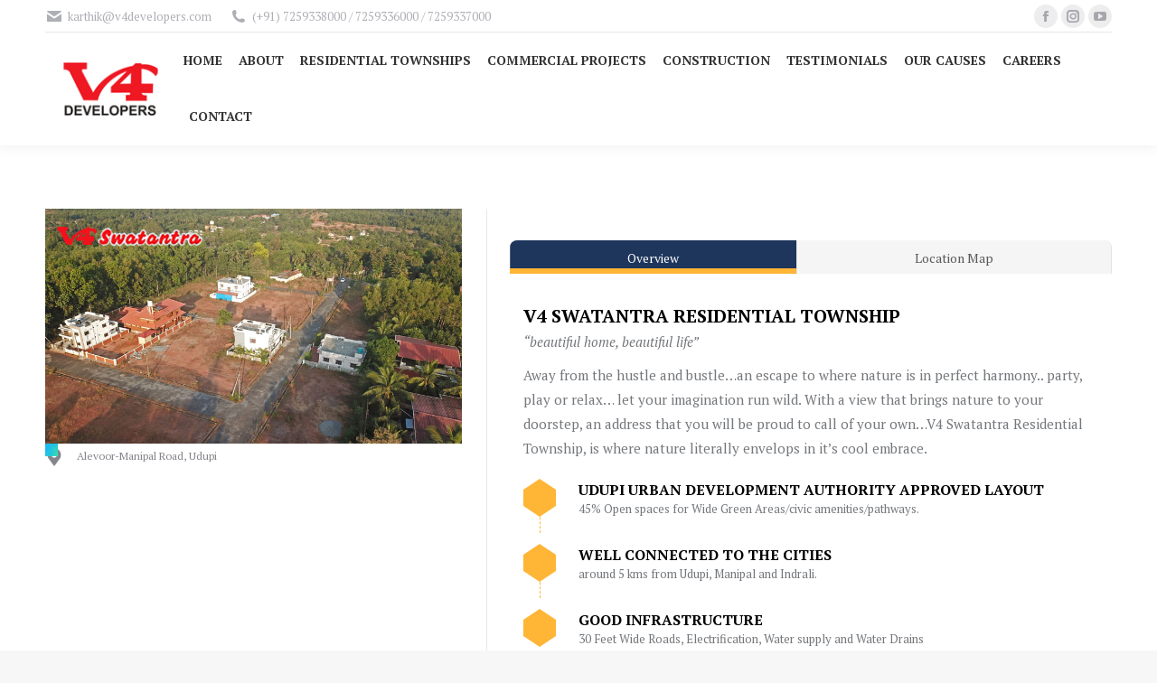

--- FILE ---
content_type: text/html; charset=UTF-8
request_url: https://v4developers.com/residential-townships/v4-swatantra/
body_size: 15789
content:
<!DOCTYPE html>
<!--[if !(IE 6) | !(IE 7) | !(IE 8)  ]><!-->
<html lang="en-GB" class="no-js">
<!--<![endif]-->
<head>
	<meta charset="UTF-8" />
		<meta name="viewport" content="width=device-width, initial-scale=1, maximum-scale=1, user-scalable=0">
		<meta name="theme-color" content="#1ebbf0"/>	<link rel="profile" href="https://gmpg.org/xfn/11" />
	<meta name='robots' content='index, follow, max-image-preview:large, max-snippet:-1, max-video-preview:-1' />

	<!-- This site is optimized with the Yoast SEO plugin v21.0 - https://yoast.com/wordpress/plugins/seo/ -->
	<title>V4 Swatantra | Residential Township in Udupi by V4 Developers</title>
	<meta name="description" content="V4 Swatantra is a fully developed Residential Layout in the secluded area of Alevoor-Manipal Road developed by V4 Developers" />
	<link rel="canonical" href="http://v4developers.com/residential-townships/v4-swatantra/" />
	<meta property="og:locale" content="en_GB" />
	<meta property="og:type" content="article" />
	<meta property="og:title" content="V4 Swatantra | Residential Township in Udupi by V4 Developers" />
	<meta property="og:description" content="V4 Swatantra is a fully developed Residential Layout in the secluded area of Alevoor-Manipal Road developed by V4 Developers" />
	<meta property="og:url" content="http://v4developers.com/residential-townships/v4-swatantra/" />
	<meta property="og:site_name" content="V4 Developers" />
	<meta property="article:publisher" content="https://www.facebook.com/V4developers/" />
	<meta property="article:modified_time" content="2020-02-10T06:22:20+00:00" />
	<meta property="og:image" content="https://v4developers.com/wp-content/uploads/2019/11/V4-Logo-website-retina.jpg" />
	<meta property="og:image:width" content="300" />
	<meta property="og:image:height" content="257" />
	<meta property="og:image:type" content="image/jpeg" />
	<meta name="twitter:card" content="summary_large_image" />
	<meta name="twitter:label1" content="Estimated reading time" />
	<meta name="twitter:data1" content="2 minutes" />
	<script type="application/ld+json" class="yoast-schema-graph">{"@context":"https://schema.org","@graph":[{"@type":"WebPage","@id":"http://v4developers.com/residential-townships/v4-swatantra/","url":"http://v4developers.com/residential-townships/v4-swatantra/","name":"V4 Swatantra | Residential Township in Udupi by V4 Developers","isPartOf":{"@id":"http://v4developers.com/#website"},"datePublished":"2019-11-09T06:17:47+00:00","dateModified":"2020-02-10T06:22:20+00:00","description":"V4 Swatantra is a fully developed Residential Layout in the secluded area of Alevoor-Manipal Road developed by V4 Developers","breadcrumb":{"@id":"http://v4developers.com/residential-townships/v4-swatantra/#breadcrumb"},"inLanguage":"en-GB","potentialAction":[{"@type":"ReadAction","target":["http://v4developers.com/residential-townships/v4-swatantra/"]}]},{"@type":"BreadcrumbList","@id":"http://v4developers.com/residential-townships/v4-swatantra/#breadcrumb","itemListElement":[{"@type":"ListItem","position":1,"name":"V4 Developers","item":"http://v4developers.com/"},{"@type":"ListItem","position":2,"name":"Residential Townships","item":"http://v4developers.com/residential-townships/"},{"@type":"ListItem","position":3,"name":"V4 Swatantra Residential Township"}]},{"@type":"WebSite","@id":"http://v4developers.com/#website","url":"http://v4developers.com/","name":"V4 Developers","description":"","publisher":{"@id":"http://v4developers.com/#organization"},"potentialAction":[{"@type":"SearchAction","target":{"@type":"EntryPoint","urlTemplate":"http://v4developers.com/?s={search_term_string}"},"query-input":"required name=search_term_string"}],"inLanguage":"en-GB"},{"@type":"Organization","@id":"http://v4developers.com/#organization","name":"V4 Developers","url":"http://v4developers.com/","logo":{"@type":"ImageObject","inLanguage":"en-GB","@id":"http://v4developers.com/#/schema/logo/image/","url":"http://v4developers.com/wp-content/uploads/2019/11/V4-Logo-website-retina.jpg","contentUrl":"http://v4developers.com/wp-content/uploads/2019/11/V4-Logo-website-retina.jpg","width":300,"height":257,"caption":"V4 Developers"},"image":{"@id":"http://v4developers.com/#/schema/logo/image/"},"sameAs":["https://www.facebook.com/V4developers/","https://www.instagram.com/V4Developers/","https://www.youtube.com/v4developers"]}]}</script>
	<!-- / Yoast SEO plugin. -->


<link rel='dns-prefetch' href='//fonts.googleapis.com' />
<link rel="alternate" type="application/rss+xml" title="V4 Developers &raquo; Feed" href="https://v4developers.com/feed/" />
<link rel="alternate" type="application/rss+xml" title="V4 Developers &raquo; Comments Feed" href="https://v4developers.com/comments/feed/" />
		<!-- This site uses the Google Analytics by MonsterInsights plugin v9.11.1 - Using Analytics tracking - https://www.monsterinsights.com/ -->
							<script src="//www.googletagmanager.com/gtag/js?id=G-ZBHWQG27MQ"  data-cfasync="false" data-wpfc-render="false" async></script>
			<script data-cfasync="false" data-wpfc-render="false">
				var mi_version = '9.11.1';
				var mi_track_user = true;
				var mi_no_track_reason = '';
								var MonsterInsightsDefaultLocations = {"page_location":"https:\/\/v4developers.com\/residential-townships\/v4-swatantra\/"};
								if ( typeof MonsterInsightsPrivacyGuardFilter === 'function' ) {
					var MonsterInsightsLocations = (typeof MonsterInsightsExcludeQuery === 'object') ? MonsterInsightsPrivacyGuardFilter( MonsterInsightsExcludeQuery ) : MonsterInsightsPrivacyGuardFilter( MonsterInsightsDefaultLocations );
				} else {
					var MonsterInsightsLocations = (typeof MonsterInsightsExcludeQuery === 'object') ? MonsterInsightsExcludeQuery : MonsterInsightsDefaultLocations;
				}

								var disableStrs = [
										'ga-disable-G-ZBHWQG27MQ',
									];

				/* Function to detect opted out users */
				function __gtagTrackerIsOptedOut() {
					for (var index = 0; index < disableStrs.length; index++) {
						if (document.cookie.indexOf(disableStrs[index] + '=true') > -1) {
							return true;
						}
					}

					return false;
				}

				/* Disable tracking if the opt-out cookie exists. */
				if (__gtagTrackerIsOptedOut()) {
					for (var index = 0; index < disableStrs.length; index++) {
						window[disableStrs[index]] = true;
					}
				}

				/* Opt-out function */
				function __gtagTrackerOptout() {
					for (var index = 0; index < disableStrs.length; index++) {
						document.cookie = disableStrs[index] + '=true; expires=Thu, 31 Dec 2099 23:59:59 UTC; path=/';
						window[disableStrs[index]] = true;
					}
				}

				if ('undefined' === typeof gaOptout) {
					function gaOptout() {
						__gtagTrackerOptout();
					}
				}
								window.dataLayer = window.dataLayer || [];

				window.MonsterInsightsDualTracker = {
					helpers: {},
					trackers: {},
				};
				if (mi_track_user) {
					function __gtagDataLayer() {
						dataLayer.push(arguments);
					}

					function __gtagTracker(type, name, parameters) {
						if (!parameters) {
							parameters = {};
						}

						if (parameters.send_to) {
							__gtagDataLayer.apply(null, arguments);
							return;
						}

						if (type === 'event') {
														parameters.send_to = monsterinsights_frontend.v4_id;
							var hookName = name;
							if (typeof parameters['event_category'] !== 'undefined') {
								hookName = parameters['event_category'] + ':' + name;
							}

							if (typeof MonsterInsightsDualTracker.trackers[hookName] !== 'undefined') {
								MonsterInsightsDualTracker.trackers[hookName](parameters);
							} else {
								__gtagDataLayer('event', name, parameters);
							}
							
						} else {
							__gtagDataLayer.apply(null, arguments);
						}
					}

					__gtagTracker('js', new Date());
					__gtagTracker('set', {
						'developer_id.dZGIzZG': true,
											});
					if ( MonsterInsightsLocations.page_location ) {
						__gtagTracker('set', MonsterInsightsLocations);
					}
										__gtagTracker('config', 'G-ZBHWQG27MQ', {"forceSSL":"true","link_attribution":"true"} );
										window.gtag = __gtagTracker;										(function () {
						/* https://developers.google.com/analytics/devguides/collection/analyticsjs/ */
						/* ga and __gaTracker compatibility shim. */
						var noopfn = function () {
							return null;
						};
						var newtracker = function () {
							return new Tracker();
						};
						var Tracker = function () {
							return null;
						};
						var p = Tracker.prototype;
						p.get = noopfn;
						p.set = noopfn;
						p.send = function () {
							var args = Array.prototype.slice.call(arguments);
							args.unshift('send');
							__gaTracker.apply(null, args);
						};
						var __gaTracker = function () {
							var len = arguments.length;
							if (len === 0) {
								return;
							}
							var f = arguments[len - 1];
							if (typeof f !== 'object' || f === null || typeof f.hitCallback !== 'function') {
								if ('send' === arguments[0]) {
									var hitConverted, hitObject = false, action;
									if ('event' === arguments[1]) {
										if ('undefined' !== typeof arguments[3]) {
											hitObject = {
												'eventAction': arguments[3],
												'eventCategory': arguments[2],
												'eventLabel': arguments[4],
												'value': arguments[5] ? arguments[5] : 1,
											}
										}
									}
									if ('pageview' === arguments[1]) {
										if ('undefined' !== typeof arguments[2]) {
											hitObject = {
												'eventAction': 'page_view',
												'page_path': arguments[2],
											}
										}
									}
									if (typeof arguments[2] === 'object') {
										hitObject = arguments[2];
									}
									if (typeof arguments[5] === 'object') {
										Object.assign(hitObject, arguments[5]);
									}
									if ('undefined' !== typeof arguments[1].hitType) {
										hitObject = arguments[1];
										if ('pageview' === hitObject.hitType) {
											hitObject.eventAction = 'page_view';
										}
									}
									if (hitObject) {
										action = 'timing' === arguments[1].hitType ? 'timing_complete' : hitObject.eventAction;
										hitConverted = mapArgs(hitObject);
										__gtagTracker('event', action, hitConverted);
									}
								}
								return;
							}

							function mapArgs(args) {
								var arg, hit = {};
								var gaMap = {
									'eventCategory': 'event_category',
									'eventAction': 'event_action',
									'eventLabel': 'event_label',
									'eventValue': 'event_value',
									'nonInteraction': 'non_interaction',
									'timingCategory': 'event_category',
									'timingVar': 'name',
									'timingValue': 'value',
									'timingLabel': 'event_label',
									'page': 'page_path',
									'location': 'page_location',
									'title': 'page_title',
									'referrer' : 'page_referrer',
								};
								for (arg in args) {
																		if (!(!args.hasOwnProperty(arg) || !gaMap.hasOwnProperty(arg))) {
										hit[gaMap[arg]] = args[arg];
									} else {
										hit[arg] = args[arg];
									}
								}
								return hit;
							}

							try {
								f.hitCallback();
							} catch (ex) {
							}
						};
						__gaTracker.create = newtracker;
						__gaTracker.getByName = newtracker;
						__gaTracker.getAll = function () {
							return [];
						};
						__gaTracker.remove = noopfn;
						__gaTracker.loaded = true;
						window['__gaTracker'] = __gaTracker;
					})();
									} else {
										console.log("");
					(function () {
						function __gtagTracker() {
							return null;
						}

						window['__gtagTracker'] = __gtagTracker;
						window['gtag'] = __gtagTracker;
					})();
									}
			</script>
							<!-- / Google Analytics by MonsterInsights -->
		<link rel='stylesheet' id='classic-theme-styles-css' href='https://v4developers.com/wp-includes/css/classic-themes.min.css?ver=1' media='all' />
<style id='global-styles-inline-css'>
body{--wp--preset--color--black: #000000;--wp--preset--color--cyan-bluish-gray: #abb8c3;--wp--preset--color--white: #FFF;--wp--preset--color--pale-pink: #f78da7;--wp--preset--color--vivid-red: #cf2e2e;--wp--preset--color--luminous-vivid-orange: #ff6900;--wp--preset--color--luminous-vivid-amber: #fcb900;--wp--preset--color--light-green-cyan: #7bdcb5;--wp--preset--color--vivid-green-cyan: #00d084;--wp--preset--color--pale-cyan-blue: #8ed1fc;--wp--preset--color--vivid-cyan-blue: #0693e3;--wp--preset--color--vivid-purple: #9b51e0;--wp--preset--color--accent: #1ebbf0;--wp--preset--color--dark-gray: #111;--wp--preset--color--light-gray: #767676;--wp--preset--gradient--vivid-cyan-blue-to-vivid-purple: linear-gradient(135deg,rgba(6,147,227,1) 0%,rgb(155,81,224) 100%);--wp--preset--gradient--light-green-cyan-to-vivid-green-cyan: linear-gradient(135deg,rgb(122,220,180) 0%,rgb(0,208,130) 100%);--wp--preset--gradient--luminous-vivid-amber-to-luminous-vivid-orange: linear-gradient(135deg,rgba(252,185,0,1) 0%,rgba(255,105,0,1) 100%);--wp--preset--gradient--luminous-vivid-orange-to-vivid-red: linear-gradient(135deg,rgba(255,105,0,1) 0%,rgb(207,46,46) 100%);--wp--preset--gradient--very-light-gray-to-cyan-bluish-gray: linear-gradient(135deg,rgb(238,238,238) 0%,rgb(169,184,195) 100%);--wp--preset--gradient--cool-to-warm-spectrum: linear-gradient(135deg,rgb(74,234,220) 0%,rgb(151,120,209) 20%,rgb(207,42,186) 40%,rgb(238,44,130) 60%,rgb(251,105,98) 80%,rgb(254,248,76) 100%);--wp--preset--gradient--blush-light-purple: linear-gradient(135deg,rgb(255,206,236) 0%,rgb(152,150,240) 100%);--wp--preset--gradient--blush-bordeaux: linear-gradient(135deg,rgb(254,205,165) 0%,rgb(254,45,45) 50%,rgb(107,0,62) 100%);--wp--preset--gradient--luminous-dusk: linear-gradient(135deg,rgb(255,203,112) 0%,rgb(199,81,192) 50%,rgb(65,88,208) 100%);--wp--preset--gradient--pale-ocean: linear-gradient(135deg,rgb(255,245,203) 0%,rgb(182,227,212) 50%,rgb(51,167,181) 100%);--wp--preset--gradient--electric-grass: linear-gradient(135deg,rgb(202,248,128) 0%,rgb(113,206,126) 100%);--wp--preset--gradient--midnight: linear-gradient(135deg,rgb(2,3,129) 0%,rgb(40,116,252) 100%);--wp--preset--duotone--dark-grayscale: url('#wp-duotone-dark-grayscale');--wp--preset--duotone--grayscale: url('#wp-duotone-grayscale');--wp--preset--duotone--purple-yellow: url('#wp-duotone-purple-yellow');--wp--preset--duotone--blue-red: url('#wp-duotone-blue-red');--wp--preset--duotone--midnight: url('#wp-duotone-midnight');--wp--preset--duotone--magenta-yellow: url('#wp-duotone-magenta-yellow');--wp--preset--duotone--purple-green: url('#wp-duotone-purple-green');--wp--preset--duotone--blue-orange: url('#wp-duotone-blue-orange');--wp--preset--font-size--small: 13px;--wp--preset--font-size--medium: 20px;--wp--preset--font-size--large: 36px;--wp--preset--font-size--x-large: 42px;--wp--preset--spacing--20: 0.44rem;--wp--preset--spacing--30: 0.67rem;--wp--preset--spacing--40: 1rem;--wp--preset--spacing--50: 1.5rem;--wp--preset--spacing--60: 2.25rem;--wp--preset--spacing--70: 3.38rem;--wp--preset--spacing--80: 5.06rem;}:where(.is-layout-flex){gap: 0.5em;}body .is-layout-flow > .alignleft{float: left;margin-inline-start: 0;margin-inline-end: 2em;}body .is-layout-flow > .alignright{float: right;margin-inline-start: 2em;margin-inline-end: 0;}body .is-layout-flow > .aligncenter{margin-left: auto !important;margin-right: auto !important;}body .is-layout-constrained > .alignleft{float: left;margin-inline-start: 0;margin-inline-end: 2em;}body .is-layout-constrained > .alignright{float: right;margin-inline-start: 2em;margin-inline-end: 0;}body .is-layout-constrained > .aligncenter{margin-left: auto !important;margin-right: auto !important;}body .is-layout-constrained > :where(:not(.alignleft):not(.alignright):not(.alignfull)){max-width: var(--wp--style--global--content-size);margin-left: auto !important;margin-right: auto !important;}body .is-layout-constrained > .alignwide{max-width: var(--wp--style--global--wide-size);}body .is-layout-flex{display: flex;}body .is-layout-flex{flex-wrap: wrap;align-items: center;}body .is-layout-flex > *{margin: 0;}:where(.wp-block-columns.is-layout-flex){gap: 2em;}.has-black-color{color: var(--wp--preset--color--black) !important;}.has-cyan-bluish-gray-color{color: var(--wp--preset--color--cyan-bluish-gray) !important;}.has-white-color{color: var(--wp--preset--color--white) !important;}.has-pale-pink-color{color: var(--wp--preset--color--pale-pink) !important;}.has-vivid-red-color{color: var(--wp--preset--color--vivid-red) !important;}.has-luminous-vivid-orange-color{color: var(--wp--preset--color--luminous-vivid-orange) !important;}.has-luminous-vivid-amber-color{color: var(--wp--preset--color--luminous-vivid-amber) !important;}.has-light-green-cyan-color{color: var(--wp--preset--color--light-green-cyan) !important;}.has-vivid-green-cyan-color{color: var(--wp--preset--color--vivid-green-cyan) !important;}.has-pale-cyan-blue-color{color: var(--wp--preset--color--pale-cyan-blue) !important;}.has-vivid-cyan-blue-color{color: var(--wp--preset--color--vivid-cyan-blue) !important;}.has-vivid-purple-color{color: var(--wp--preset--color--vivid-purple) !important;}.has-black-background-color{background-color: var(--wp--preset--color--black) !important;}.has-cyan-bluish-gray-background-color{background-color: var(--wp--preset--color--cyan-bluish-gray) !important;}.has-white-background-color{background-color: var(--wp--preset--color--white) !important;}.has-pale-pink-background-color{background-color: var(--wp--preset--color--pale-pink) !important;}.has-vivid-red-background-color{background-color: var(--wp--preset--color--vivid-red) !important;}.has-luminous-vivid-orange-background-color{background-color: var(--wp--preset--color--luminous-vivid-orange) !important;}.has-luminous-vivid-amber-background-color{background-color: var(--wp--preset--color--luminous-vivid-amber) !important;}.has-light-green-cyan-background-color{background-color: var(--wp--preset--color--light-green-cyan) !important;}.has-vivid-green-cyan-background-color{background-color: var(--wp--preset--color--vivid-green-cyan) !important;}.has-pale-cyan-blue-background-color{background-color: var(--wp--preset--color--pale-cyan-blue) !important;}.has-vivid-cyan-blue-background-color{background-color: var(--wp--preset--color--vivid-cyan-blue) !important;}.has-vivid-purple-background-color{background-color: var(--wp--preset--color--vivid-purple) !important;}.has-black-border-color{border-color: var(--wp--preset--color--black) !important;}.has-cyan-bluish-gray-border-color{border-color: var(--wp--preset--color--cyan-bluish-gray) !important;}.has-white-border-color{border-color: var(--wp--preset--color--white) !important;}.has-pale-pink-border-color{border-color: var(--wp--preset--color--pale-pink) !important;}.has-vivid-red-border-color{border-color: var(--wp--preset--color--vivid-red) !important;}.has-luminous-vivid-orange-border-color{border-color: var(--wp--preset--color--luminous-vivid-orange) !important;}.has-luminous-vivid-amber-border-color{border-color: var(--wp--preset--color--luminous-vivid-amber) !important;}.has-light-green-cyan-border-color{border-color: var(--wp--preset--color--light-green-cyan) !important;}.has-vivid-green-cyan-border-color{border-color: var(--wp--preset--color--vivid-green-cyan) !important;}.has-pale-cyan-blue-border-color{border-color: var(--wp--preset--color--pale-cyan-blue) !important;}.has-vivid-cyan-blue-border-color{border-color: var(--wp--preset--color--vivid-cyan-blue) !important;}.has-vivid-purple-border-color{border-color: var(--wp--preset--color--vivid-purple) !important;}.has-vivid-cyan-blue-to-vivid-purple-gradient-background{background: var(--wp--preset--gradient--vivid-cyan-blue-to-vivid-purple) !important;}.has-light-green-cyan-to-vivid-green-cyan-gradient-background{background: var(--wp--preset--gradient--light-green-cyan-to-vivid-green-cyan) !important;}.has-luminous-vivid-amber-to-luminous-vivid-orange-gradient-background{background: var(--wp--preset--gradient--luminous-vivid-amber-to-luminous-vivid-orange) !important;}.has-luminous-vivid-orange-to-vivid-red-gradient-background{background: var(--wp--preset--gradient--luminous-vivid-orange-to-vivid-red) !important;}.has-very-light-gray-to-cyan-bluish-gray-gradient-background{background: var(--wp--preset--gradient--very-light-gray-to-cyan-bluish-gray) !important;}.has-cool-to-warm-spectrum-gradient-background{background: var(--wp--preset--gradient--cool-to-warm-spectrum) !important;}.has-blush-light-purple-gradient-background{background: var(--wp--preset--gradient--blush-light-purple) !important;}.has-blush-bordeaux-gradient-background{background: var(--wp--preset--gradient--blush-bordeaux) !important;}.has-luminous-dusk-gradient-background{background: var(--wp--preset--gradient--luminous-dusk) !important;}.has-pale-ocean-gradient-background{background: var(--wp--preset--gradient--pale-ocean) !important;}.has-electric-grass-gradient-background{background: var(--wp--preset--gradient--electric-grass) !important;}.has-midnight-gradient-background{background: var(--wp--preset--gradient--midnight) !important;}.has-small-font-size{font-size: var(--wp--preset--font-size--small) !important;}.has-medium-font-size{font-size: var(--wp--preset--font-size--medium) !important;}.has-large-font-size{font-size: var(--wp--preset--font-size--large) !important;}.has-x-large-font-size{font-size: var(--wp--preset--font-size--x-large) !important;}
.wp-block-navigation a:where(:not(.wp-element-button)){color: inherit;}
:where(.wp-block-columns.is-layout-flex){gap: 2em;}
.wp-block-pullquote{font-size: 1.5em;line-height: 1.6;}
</style>
<link rel='stylesheet' id='the7-font-css' href='https://v4developers.com/wp-content/themes/dt-the7/fonts/icomoon-the7-font/icomoon-the7-font.min.css?ver=11.16.1' media='all' />
<link rel='stylesheet' id='the7-awesome-fonts-css' href='https://v4developers.com/wp-content/themes/dt-the7/fonts/FontAwesome/css/all.min.css?ver=11.16.1' media='all' />
<link rel='stylesheet' id='js_composer_front-css' href='//v4developers.com/wp-content/uploads/js_composer/js_composer_front_custom.css?ver=7.3' media='all' />
<link rel='stylesheet' id='dt-web-fonts-css' href='https://fonts.googleapis.com/css?family=Roboto:400,600,700%7CPT+Serif:400,400italic,600,700%7CRoboto+Condensed:400,600,700' media='all' />
<link rel='stylesheet' id='dt-main-css' href='https://v4developers.com/wp-content/themes/dt-the7/css/main.min.css?ver=11.16.1' media='all' />
<style id='dt-main-inline-css'>
body #load {
  display: block;
  height: 100%;
  overflow: hidden;
  position: fixed;
  width: 100%;
  z-index: 9901;
  opacity: 1;
  visibility: visible;
  transition: all .35s ease-out;
}
.load-wrap {
  width: 100%;
  height: 100%;
  background-position: center center;
  background-repeat: no-repeat;
  text-align: center;
  display: -ms-flexbox;
  display: -ms-flex;
  display: flex;
  -ms-align-items: center;
  -ms-flex-align: center;
  align-items: center;
  -ms-flex-flow: column wrap;
  flex-flow: column wrap;
  -ms-flex-pack: center;
  -ms-justify-content: center;
  justify-content: center;
}
.load-wrap > svg {
  position: absolute;
  top: 50%;
  left: 50%;
  transform: translate(-50%,-50%);
}
#load {
  background: var(--the7-elementor-beautiful-loading-bg,#ffffff);
  --the7-beautiful-spinner-color2: var(--the7-beautiful-spinner-color,rgba(51,51,51,0.3));
}

</style>
<link rel='stylesheet' id='the7-custom-scrollbar-css' href='https://v4developers.com/wp-content/themes/dt-the7/lib/custom-scrollbar/custom-scrollbar.min.css?ver=11.16.1' media='all' />
<link rel='stylesheet' id='the7-wpbakery-css' href='https://v4developers.com/wp-content/themes/dt-the7/css/wpbakery.min.css?ver=11.16.1' media='all' />
<link rel='stylesheet' id='the7-core-css' href='https://v4developers.com/wp-content/plugins/dt-the7-core/assets/css/post-type.min.css?ver=2.7.7' media='all' />
<link rel='stylesheet' id='the7-css-vars-css' href='https://v4developers.com/wp-content/uploads/the7-css/css-vars.css?ver=f10080f900f0' media='all' />
<link rel='stylesheet' id='dt-custom-css' href='https://v4developers.com/wp-content/uploads/the7-css/custom.css?ver=f10080f900f0' media='all' />
<link rel='stylesheet' id='dt-media-css' href='https://v4developers.com/wp-content/uploads/the7-css/media.css?ver=f10080f900f0' media='all' />
<link rel='stylesheet' id='the7-mega-menu-css' href='https://v4developers.com/wp-content/uploads/the7-css/mega-menu.css?ver=f10080f900f0' media='all' />
<link rel='stylesheet' id='the7-elements-albums-portfolio-css' href='https://v4developers.com/wp-content/uploads/the7-css/the7-elements-albums-portfolio.css?ver=f10080f900f0' media='all' />
<link rel='stylesheet' id='the7-elements-css' href='https://v4developers.com/wp-content/uploads/the7-css/post-type-dynamic.css?ver=f10080f900f0' media='all' />
<link rel='stylesheet' id='style-css' href='https://v4developers.com/wp-content/themes/dt-the7/style.css?ver=11.16.1' media='all' />
<link rel='stylesheet' id='ultimate-vc-addons-style-min-css' href='https://v4developers.com/wp-content/plugins/Ultimate_VC_Addons/assets/min-css/ultimate.min.css?ver=3.19.19' media='all' />
<script src='https://v4developers.com/wp-includes/js/jquery/jquery.min.js?ver=3.6.1' id='jquery-core-js'></script>
<script src='https://v4developers.com/wp-includes/js/jquery/jquery-migrate.min.js?ver=3.3.2' id='jquery-migrate-js'></script>
<script src='https://v4developers.com/wp-content/plugins/google-analytics-for-wordpress/assets/js/frontend-gtag.min.js?ver=9.11.1' id='monsterinsights-frontend-script-js'></script>
<script data-cfasync="false" data-wpfc-render="false" id='monsterinsights-frontend-script-js-extra'>var monsterinsights_frontend = {"js_events_tracking":"true","download_extensions":"doc,pdf,ppt,zip,xls,docx,pptx,xlsx","inbound_paths":"[{\"path\":\"\\\/go\\\/\",\"label\":\"affiliate\"},{\"path\":\"\\\/recommend\\\/\",\"label\":\"affiliate\"}]","home_url":"https:\/\/v4developers.com","hash_tracking":"false","v4_id":"G-ZBHWQG27MQ"};</script>
<script src='https://v4developers.com/wp-content/plugins/revslider/public/assets/js/rbtools.min.js?ver=6.6.20' defer async id='tp-tools-js'></script>
<script src='https://v4developers.com/wp-content/plugins/revslider/public/assets/js/rs6.min.js?ver=6.6.20' defer async id='revmin-js'></script>
<script id='dt-above-fold-js-extra'>
var dtLocal = {"themeUrl":"https:\/\/v4developers.com\/wp-content\/themes\/dt-the7","passText":"To view this protected post, enter the password below:","moreButtonText":{"loading":"Loading...","loadMore":"Load more"},"postID":"2114","ajaxurl":"https:\/\/v4developers.com\/wp-admin\/admin-ajax.php","REST":{"baseUrl":"https:\/\/v4developers.com\/wp-json\/the7\/v1","endpoints":{"sendMail":"\/send-mail"}},"contactMessages":{"required":"One or more fields have an error. Please check and try again.","terms":"Please accept the privacy policy.","fillTheCaptchaError":"Please, fill the captcha."},"captchaSiteKey":"","ajaxNonce":"25ed642f8f","pageData":{"type":"page","template":"page","layout":null},"themeSettings":{"smoothScroll":"off","lazyLoading":false,"desktopHeader":{"height":60},"ToggleCaptionEnabled":"disabled","ToggleCaption":"Navigation","floatingHeader":{"showAfter":140,"showMenu":true,"height":60,"logo":{"showLogo":true,"html":"","url":"https:\/\/v4developers.com\/"}},"topLine":{"floatingTopLine":{"logo":{"showLogo":false,"html":""}}},"mobileHeader":{"firstSwitchPoint":1050,"secondSwitchPoint":778,"firstSwitchPointHeight":80,"secondSwitchPointHeight":60,"mobileToggleCaptionEnabled":"disabled","mobileToggleCaption":"Menu"},"stickyMobileHeaderFirstSwitch":{"logo":{"html":"<img class=\" preload-me\" src=\"https:\/\/v4developers.com\/wp-content\/uploads\/2019\/11\/V4-Logo-website.jpg\" srcset=\"https:\/\/v4developers.com\/wp-content\/uploads\/2019\/11\/V4-Logo-website.jpg 150w, https:\/\/v4developers.com\/wp-content\/uploads\/2019\/11\/V4-Logo-website-retina.jpg 300w\" width=\"150\" height=\"129\"   sizes=\"150px\" alt=\"V4 Developers\" \/>"}},"stickyMobileHeaderSecondSwitch":{"logo":{"html":"<img class=\" preload-me\" src=\"https:\/\/v4developers.com\/wp-content\/uploads\/2019\/11\/V4-Logo-website.jpg\" srcset=\"https:\/\/v4developers.com\/wp-content\/uploads\/2019\/11\/V4-Logo-website.jpg 150w, https:\/\/v4developers.com\/wp-content\/uploads\/2019\/11\/V4-Logo-website-retina.jpg 300w\" width=\"150\" height=\"129\"   sizes=\"150px\" alt=\"V4 Developers\" \/>"}},"sidebar":{"switchPoint":990},"boxedWidth":"1340px"},"VCMobileScreenWidth":"778"};
var dtShare = {"shareButtonText":{"facebook":"Share on Facebook","twitter":"Share on X","pinterest":"Pin it","linkedin":"Share on Linkedin","whatsapp":"Share on Whatsapp"},"overlayOpacity":"85"};
</script>
<script src='https://v4developers.com/wp-content/themes/dt-the7/js/above-the-fold.min.js?ver=11.16.1' id='dt-above-fold-js'></script>
<script src='https://v4developers.com/wp-includes/js/jquery/ui/core.min.js?ver=1.13.2' id='jquery-ui-core-js'></script>
<script src='https://v4developers.com/wp-content/plugins/Ultimate_VC_Addons/assets/min-js/ultimate.min.js?ver=3.19.19' id='ultimate-vc-addons-script-js'></script>
<script src='https://v4developers.com/wp-content/plugins/Ultimate_VC_Addons/assets/min-js/ultimate_bg.min.js?ver=3.19.19' id='ultimate-vc-addons-row-bg-js'></script>
<script></script><link rel="https://api.w.org/" href="https://v4developers.com/wp-json/" /><link rel="alternate" type="application/json" href="https://v4developers.com/wp-json/wp/v2/pages/2114" /><link rel="EditURI" type="application/rsd+xml" title="RSD" href="https://v4developers.com/xmlrpc.php?rsd" />
<link rel="wlwmanifest" type="application/wlwmanifest+xml" href="https://v4developers.com/wp-includes/wlwmanifest.xml" />
<meta name="generator" content="WordPress 6.1.9" />
<link rel='shortlink' href='https://v4developers.com/?p=2114' />
<link rel="alternate" type="application/json+oembed" href="https://v4developers.com/wp-json/oembed/1.0/embed?url=https%3A%2F%2Fv4developers.com%2Fresidential-townships%2Fv4-swatantra%2F" />
<link rel="alternate" type="text/xml+oembed" href="https://v4developers.com/wp-json/oembed/1.0/embed?url=https%3A%2F%2Fv4developers.com%2Fresidential-townships%2Fv4-swatantra%2F&#038;format=xml" />
<meta name="generator" content="Powered by WPBakery Page Builder - drag and drop page builder for WordPress."/>
<meta name="generator" content="Powered by Slider Revolution 6.6.20 - responsive, Mobile-Friendly Slider Plugin for WordPress with comfortable drag and drop interface." />
<script type="text/javascript" id="the7-loader-script">
document.addEventListener("DOMContentLoaded", function(event) {
	var load = document.getElementById("load");
	if(!load.classList.contains('loader-removed')){
		var removeLoading = setTimeout(function() {
			load.className += " loader-removed";
		}, 300);
	}
});
</script>
		<link rel="icon" href="https://v4developers.com/wp-content/uploads/2019/10/cropped-v4developers-favicon-512x512-32x32.png" sizes="32x32" />
<link rel="icon" href="https://v4developers.com/wp-content/uploads/2019/10/cropped-v4developers-favicon-512x512-192x192.png" sizes="192x192" />
<link rel="apple-touch-icon" href="https://v4developers.com/wp-content/uploads/2019/10/cropped-v4developers-favicon-512x512-180x180.png" />
<meta name="msapplication-TileImage" content="https://v4developers.com/wp-content/uploads/2019/10/cropped-v4developers-favicon-512x512-270x270.png" />
<script>function setREVStartSize(e){
			//window.requestAnimationFrame(function() {
				window.RSIW = window.RSIW===undefined ? window.innerWidth : window.RSIW;
				window.RSIH = window.RSIH===undefined ? window.innerHeight : window.RSIH;
				try {
					var pw = document.getElementById(e.c).parentNode.offsetWidth,
						newh;
					pw = pw===0 || isNaN(pw) || (e.l=="fullwidth" || e.layout=="fullwidth") ? window.RSIW : pw;
					e.tabw = e.tabw===undefined ? 0 : parseInt(e.tabw);
					e.thumbw = e.thumbw===undefined ? 0 : parseInt(e.thumbw);
					e.tabh = e.tabh===undefined ? 0 : parseInt(e.tabh);
					e.thumbh = e.thumbh===undefined ? 0 : parseInt(e.thumbh);
					e.tabhide = e.tabhide===undefined ? 0 : parseInt(e.tabhide);
					e.thumbhide = e.thumbhide===undefined ? 0 : parseInt(e.thumbhide);
					e.mh = e.mh===undefined || e.mh=="" || e.mh==="auto" ? 0 : parseInt(e.mh,0);
					if(e.layout==="fullscreen" || e.l==="fullscreen")
						newh = Math.max(e.mh,window.RSIH);
					else{
						e.gw = Array.isArray(e.gw) ? e.gw : [e.gw];
						for (var i in e.rl) if (e.gw[i]===undefined || e.gw[i]===0) e.gw[i] = e.gw[i-1];
						e.gh = e.el===undefined || e.el==="" || (Array.isArray(e.el) && e.el.length==0)? e.gh : e.el;
						e.gh = Array.isArray(e.gh) ? e.gh : [e.gh];
						for (var i in e.rl) if (e.gh[i]===undefined || e.gh[i]===0) e.gh[i] = e.gh[i-1];
											
						var nl = new Array(e.rl.length),
							ix = 0,
							sl;
						e.tabw = e.tabhide>=pw ? 0 : e.tabw;
						e.thumbw = e.thumbhide>=pw ? 0 : e.thumbw;
						e.tabh = e.tabhide>=pw ? 0 : e.tabh;
						e.thumbh = e.thumbhide>=pw ? 0 : e.thumbh;
						for (var i in e.rl) nl[i] = e.rl[i]<window.RSIW ? 0 : e.rl[i];
						sl = nl[0];
						for (var i in nl) if (sl>nl[i] && nl[i]>0) { sl = nl[i]; ix=i;}
						var m = pw>(e.gw[ix]+e.tabw+e.thumbw) ? 1 : (pw-(e.tabw+e.thumbw)) / (e.gw[ix]);
						newh =  (e.gh[ix] * m) + (e.tabh + e.thumbh);
					}
					var el = document.getElementById(e.c);
					if (el!==null && el) el.style.height = newh+"px";
					el = document.getElementById(e.c+"_wrapper");
					if (el!==null && el) {
						el.style.height = newh+"px";
						el.style.display = "block";
					}
				} catch(e){
					console.log("Failure at Presize of Slider:" + e)
				}
			//});
		  };</script>
		<style id="wp-custom-css">
			/**************Project Booking Status Table Styling **************/

table.dataTable thead th, table.dataTable thead td {
    padding: 5px 18px;
    text-align: center;
}

tbody th, table.dataTable tbody td {
    padding: 2px 10px;
}

.igsv-table th {
    height: 10px;
    background: #cccccc;
    color: #1f365c;
    font-size: 14px;
}

.igsv-table td {
        width: 500px;
        height: 10px;
        text-align: center;
        font-size: 14px;
}

.igsv-table tr.odd {
	background: #fff;
}

.igsv-table tr.even {
	background: #ccc;
}

 .igsv-table .col-4 {  
  display:none;
}

.dataTables_filter {
    display:none;
}
.dataTables_length {
    display:none;
}

.dt-buttons {
        display:none;
}

/*page bottom gap remove - above footer*/
div#main.sidebar-none.sidebar-divider-vertical {
	padding-bottom: 0px;
}		</style>
		<style type="text/css" data-type="vc_shortcodes-custom-css">.vc_custom_1574166520753{border-left-width: 1px !important;border-left-color: #e8e8e8 !important;border-left-style: solid !important;}</style><noscript><style> .wpb_animate_when_almost_visible { opacity: 1; }</style></noscript><style id="wpforms-css-vars-root">
				:root {
					--wpforms-field-border-radius: 3px;
--wpforms-field-background-color: #ffffff;
--wpforms-field-border-color: rgba( 0, 0, 0, 0.25 );
--wpforms-field-text-color: rgba( 0, 0, 0, 0.7 );
--wpforms-label-color: rgba( 0, 0, 0, 0.85 );
--wpforms-label-sublabel-color: rgba( 0, 0, 0, 0.55 );
--wpforms-label-error-color: #d63637;
--wpforms-button-border-radius: 3px;
--wpforms-button-background-color: #066aab;
--wpforms-button-text-color: #ffffff;
--wpforms-field-size-input-height: 43px;
--wpforms-field-size-input-spacing: 15px;
--wpforms-field-size-font-size: 16px;
--wpforms-field-size-line-height: 19px;
--wpforms-field-size-padding-h: 14px;
--wpforms-field-size-checkbox-size: 16px;
--wpforms-field-size-sublabel-spacing: 5px;
--wpforms-field-size-icon-size: 1;
--wpforms-label-size-font-size: 16px;
--wpforms-label-size-line-height: 19px;
--wpforms-label-size-sublabel-font-size: 14px;
--wpforms-label-size-sublabel-line-height: 17px;
--wpforms-button-size-font-size: 17px;
--wpforms-button-size-height: 41px;
--wpforms-button-size-padding-h: 15px;
--wpforms-button-size-margin-top: 10px;

				}
			</style></head>
<body id="the7-body" class="page-template-default page page-id-2114 page-child parent-pageid-1973 wp-embed-responsive the7-core-ver-2.7.7 title-off dt-responsive-on right-mobile-menu-close-icon ouside-menu-close-icon mobile-hamburger-close-bg-enable mobile-hamburger-close-bg-hover-enable  fade-medium-mobile-menu-close-icon fade-medium-menu-close-icon accent-gradient srcset-enabled btn-flat custom-btn-color custom-btn-hover-color phantom-fade phantom-shadow-decoration phantom-custom-logo-on sticky-mobile-header top-header first-switch-logo-left first-switch-menu-right second-switch-logo-left second-switch-menu-right right-mobile-menu layzr-loading-on popup-message-style the7-ver-11.16.1 wpb-js-composer js-comp-ver-7.3 vc_responsive">
<svg xmlns="http://www.w3.org/2000/svg" viewBox="0 0 0 0" width="0" height="0" focusable="false" role="none" style="visibility: hidden; position: absolute; left: -9999px; overflow: hidden;" ><defs><filter id="wp-duotone-dark-grayscale"><feColorMatrix color-interpolation-filters="sRGB" type="matrix" values=" .299 .587 .114 0 0 .299 .587 .114 0 0 .299 .587 .114 0 0 .299 .587 .114 0 0 " /><feComponentTransfer color-interpolation-filters="sRGB" ><feFuncR type="table" tableValues="0 0.49803921568627" /><feFuncG type="table" tableValues="0 0.49803921568627" /><feFuncB type="table" tableValues="0 0.49803921568627" /><feFuncA type="table" tableValues="1 1" /></feComponentTransfer><feComposite in2="SourceGraphic" operator="in" /></filter></defs></svg><svg xmlns="http://www.w3.org/2000/svg" viewBox="0 0 0 0" width="0" height="0" focusable="false" role="none" style="visibility: hidden; position: absolute; left: -9999px; overflow: hidden;" ><defs><filter id="wp-duotone-grayscale"><feColorMatrix color-interpolation-filters="sRGB" type="matrix" values=" .299 .587 .114 0 0 .299 .587 .114 0 0 .299 .587 .114 0 0 .299 .587 .114 0 0 " /><feComponentTransfer color-interpolation-filters="sRGB" ><feFuncR type="table" tableValues="0 1" /><feFuncG type="table" tableValues="0 1" /><feFuncB type="table" tableValues="0 1" /><feFuncA type="table" tableValues="1 1" /></feComponentTransfer><feComposite in2="SourceGraphic" operator="in" /></filter></defs></svg><svg xmlns="http://www.w3.org/2000/svg" viewBox="0 0 0 0" width="0" height="0" focusable="false" role="none" style="visibility: hidden; position: absolute; left: -9999px; overflow: hidden;" ><defs><filter id="wp-duotone-purple-yellow"><feColorMatrix color-interpolation-filters="sRGB" type="matrix" values=" .299 .587 .114 0 0 .299 .587 .114 0 0 .299 .587 .114 0 0 .299 .587 .114 0 0 " /><feComponentTransfer color-interpolation-filters="sRGB" ><feFuncR type="table" tableValues="0.54901960784314 0.98823529411765" /><feFuncG type="table" tableValues="0 1" /><feFuncB type="table" tableValues="0.71764705882353 0.25490196078431" /><feFuncA type="table" tableValues="1 1" /></feComponentTransfer><feComposite in2="SourceGraphic" operator="in" /></filter></defs></svg><svg xmlns="http://www.w3.org/2000/svg" viewBox="0 0 0 0" width="0" height="0" focusable="false" role="none" style="visibility: hidden; position: absolute; left: -9999px; overflow: hidden;" ><defs><filter id="wp-duotone-blue-red"><feColorMatrix color-interpolation-filters="sRGB" type="matrix" values=" .299 .587 .114 0 0 .299 .587 .114 0 0 .299 .587 .114 0 0 .299 .587 .114 0 0 " /><feComponentTransfer color-interpolation-filters="sRGB" ><feFuncR type="table" tableValues="0 1" /><feFuncG type="table" tableValues="0 0.27843137254902" /><feFuncB type="table" tableValues="0.5921568627451 0.27843137254902" /><feFuncA type="table" tableValues="1 1" /></feComponentTransfer><feComposite in2="SourceGraphic" operator="in" /></filter></defs></svg><svg xmlns="http://www.w3.org/2000/svg" viewBox="0 0 0 0" width="0" height="0" focusable="false" role="none" style="visibility: hidden; position: absolute; left: -9999px; overflow: hidden;" ><defs><filter id="wp-duotone-midnight"><feColorMatrix color-interpolation-filters="sRGB" type="matrix" values=" .299 .587 .114 0 0 .299 .587 .114 0 0 .299 .587 .114 0 0 .299 .587 .114 0 0 " /><feComponentTransfer color-interpolation-filters="sRGB" ><feFuncR type="table" tableValues="0 0" /><feFuncG type="table" tableValues="0 0.64705882352941" /><feFuncB type="table" tableValues="0 1" /><feFuncA type="table" tableValues="1 1" /></feComponentTransfer><feComposite in2="SourceGraphic" operator="in" /></filter></defs></svg><svg xmlns="http://www.w3.org/2000/svg" viewBox="0 0 0 0" width="0" height="0" focusable="false" role="none" style="visibility: hidden; position: absolute; left: -9999px; overflow: hidden;" ><defs><filter id="wp-duotone-magenta-yellow"><feColorMatrix color-interpolation-filters="sRGB" type="matrix" values=" .299 .587 .114 0 0 .299 .587 .114 0 0 .299 .587 .114 0 0 .299 .587 .114 0 0 " /><feComponentTransfer color-interpolation-filters="sRGB" ><feFuncR type="table" tableValues="0.78039215686275 1" /><feFuncG type="table" tableValues="0 0.94901960784314" /><feFuncB type="table" tableValues="0.35294117647059 0.47058823529412" /><feFuncA type="table" tableValues="1 1" /></feComponentTransfer><feComposite in2="SourceGraphic" operator="in" /></filter></defs></svg><svg xmlns="http://www.w3.org/2000/svg" viewBox="0 0 0 0" width="0" height="0" focusable="false" role="none" style="visibility: hidden; position: absolute; left: -9999px; overflow: hidden;" ><defs><filter id="wp-duotone-purple-green"><feColorMatrix color-interpolation-filters="sRGB" type="matrix" values=" .299 .587 .114 0 0 .299 .587 .114 0 0 .299 .587 .114 0 0 .299 .587 .114 0 0 " /><feComponentTransfer color-interpolation-filters="sRGB" ><feFuncR type="table" tableValues="0.65098039215686 0.40392156862745" /><feFuncG type="table" tableValues="0 1" /><feFuncB type="table" tableValues="0.44705882352941 0.4" /><feFuncA type="table" tableValues="1 1" /></feComponentTransfer><feComposite in2="SourceGraphic" operator="in" /></filter></defs></svg><svg xmlns="http://www.w3.org/2000/svg" viewBox="0 0 0 0" width="0" height="0" focusable="false" role="none" style="visibility: hidden; position: absolute; left: -9999px; overflow: hidden;" ><defs><filter id="wp-duotone-blue-orange"><feColorMatrix color-interpolation-filters="sRGB" type="matrix" values=" .299 .587 .114 0 0 .299 .587 .114 0 0 .299 .587 .114 0 0 .299 .587 .114 0 0 " /><feComponentTransfer color-interpolation-filters="sRGB" ><feFuncR type="table" tableValues="0.098039215686275 1" /><feFuncG type="table" tableValues="0 0.66274509803922" /><feFuncB type="table" tableValues="0.84705882352941 0.41960784313725" /><feFuncA type="table" tableValues="1 1" /></feComponentTransfer><feComposite in2="SourceGraphic" operator="in" /></filter></defs></svg><!-- The7 11.16.1 -->
<div id="load" class="spinner-loader">
	<div class="load-wrap"><style type="text/css">
    [class*="the7-spinner-animate-"]{
        animation: spinner-animation 1s cubic-bezier(1,1,1,1) infinite;
        x:46.5px;
        y:40px;
        width:7px;
        height:20px;
        fill:var(--the7-beautiful-spinner-color2);
        opacity: 0.2;
    }
    .the7-spinner-animate-2{
        animation-delay: 0.083s;
    }
    .the7-spinner-animate-3{
        animation-delay: 0.166s;
    }
    .the7-spinner-animate-4{
         animation-delay: 0.25s;
    }
    .the7-spinner-animate-5{
         animation-delay: 0.33s;
    }
    .the7-spinner-animate-6{
         animation-delay: 0.416s;
    }
    .the7-spinner-animate-7{
         animation-delay: 0.5s;
    }
    .the7-spinner-animate-8{
         animation-delay: 0.58s;
    }
    .the7-spinner-animate-9{
         animation-delay: 0.666s;
    }
    .the7-spinner-animate-10{
         animation-delay: 0.75s;
    }
    .the7-spinner-animate-11{
        animation-delay: 0.83s;
    }
    .the7-spinner-animate-12{
        animation-delay: 0.916s;
    }
    @keyframes spinner-animation{
        from {
            opacity: 1;
        }
        to{
            opacity: 0;
        }
    }
</style>
<svg width="75px" height="75px" xmlns="http://www.w3.org/2000/svg" viewBox="0 0 100 100" preserveAspectRatio="xMidYMid">
	<rect class="the7-spinner-animate-1" rx="5" ry="5" transform="rotate(0 50 50) translate(0 -30)"></rect>
	<rect class="the7-spinner-animate-2" rx="5" ry="5" transform="rotate(30 50 50) translate(0 -30)"></rect>
	<rect class="the7-spinner-animate-3" rx="5" ry="5" transform="rotate(60 50 50) translate(0 -30)"></rect>
	<rect class="the7-spinner-animate-4" rx="5" ry="5" transform="rotate(90 50 50) translate(0 -30)"></rect>
	<rect class="the7-spinner-animate-5" rx="5" ry="5" transform="rotate(120 50 50) translate(0 -30)"></rect>
	<rect class="the7-spinner-animate-6" rx="5" ry="5" transform="rotate(150 50 50) translate(0 -30)"></rect>
	<rect class="the7-spinner-animate-7" rx="5" ry="5" transform="rotate(180 50 50) translate(0 -30)"></rect>
	<rect class="the7-spinner-animate-8" rx="5" ry="5" transform="rotate(210 50 50) translate(0 -30)"></rect>
	<rect class="the7-spinner-animate-9" rx="5" ry="5" transform="rotate(240 50 50) translate(0 -30)"></rect>
	<rect class="the7-spinner-animate-10" rx="5" ry="5" transform="rotate(270 50 50) translate(0 -30)"></rect>
	<rect class="the7-spinner-animate-11" rx="5" ry="5" transform="rotate(300 50 50) translate(0 -30)"></rect>
	<rect class="the7-spinner-animate-12" rx="5" ry="5" transform="rotate(330 50 50) translate(0 -30)"></rect>
</svg></div>
</div>
<div id="page" >
	<a class="skip-link screen-reader-text" href="#content">Skip to content</a>

<div class="masthead inline-header left widgets full-height shadow-decoration shadow-mobile-header-decoration small-mobile-menu-icon dt-parent-menu-clickable show-sub-menu-on-hover show-device-logo show-mobile-logo"  role="banner">

	<div class="top-bar line-content top-bar-line-hide">
	<div class="top-bar-bg" ></div>
	<div class="left-widgets mini-widgets"><span class="mini-contacts email show-on-desktop near-logo-first-switch in-menu-second-switch"><i class="fa-fw the7-mw-icon-mail-bold"></i>karthik@v4developers.com</span><span class="mini-contacts phone show-on-desktop in-top-bar-left in-menu-second-switch"><i class="fa-fw the7-mw-icon-phone-bold"></i>(+91) 7259338000 / 7259336000 / 7259337000 </span></div><div class="right-widgets mini-widgets"><div class="soc-ico show-on-desktop in-top-bar-right in-top-bar custom-bg disabled-border border-off hover-accent-bg hover-disabled-border  hover-border-off"><a title="Facebook page opens in new window" href="https://www.facebook.com/V4developers/" target="_blank" class="facebook"><span class="soc-font-icon"></span><span class="screen-reader-text">Facebook page opens in new window</span></a><a title="Instagram page opens in new window" href="https://www.instagram.com/V4Developers/" target="_blank" class="instagram"><span class="soc-font-icon"></span><span class="screen-reader-text">Instagram page opens in new window</span></a><a title="YouTube page opens in new window" href="https://www.youtube.com/v4developers" target="_blank" class="you-tube"><span class="soc-font-icon"></span><span class="screen-reader-text">YouTube page opens in new window</span></a></div></div></div>

	<header class="header-bar">

		<div class="branding">
	<div id="site-title" class="assistive-text">V4 Developers</div>
	<div id="site-description" class="assistive-text"></div>
	<a class="" href="https://v4developers.com/"><img class=" preload-me" src="https://v4developers.com/wp-content/uploads/2019/11/V4-Logo-website.jpg" srcset="https://v4developers.com/wp-content/uploads/2019/11/V4-Logo-website.jpg 150w, https://v4developers.com/wp-content/uploads/2019/11/V4-Logo-website-retina.jpg 300w" width="150" height="129"   sizes="150px" alt="V4 Developers" /><img class="mobile-logo preload-me" src="https://v4developers.com/wp-content/uploads/2019/11/V4-Logo-website.jpg" srcset="https://v4developers.com/wp-content/uploads/2019/11/V4-Logo-website.jpg 150w, https://v4developers.com/wp-content/uploads/2019/11/V4-Logo-website-retina.jpg 300w" width="150" height="129"   sizes="150px" alt="V4 Developers" /></a></div>

		<ul id="primary-menu" class="main-nav underline-decoration l-to-r-line level-arrows-on outside-item-remove-margin"><li class="menu-item menu-item-type-post_type menu-item-object-page menu-item-home menu-item-1601 first depth-0"><a href='https://v4developers.com/' data-level='1'><span class="menu-item-text"><span class="menu-text">Home</span></span></a></li> <li class="menu-item menu-item-type-post_type menu-item-object-page menu-item-1600 depth-0 dt-mega-menu mega-full-width mega-column-4"><a href='https://v4developers.com/about/' data-level='1'><span class="menu-item-text"><span class="menu-text">About</span></span></a></li> <li class="menu-item menu-item-type-post_type menu-item-object-page current-page-ancestor menu-item-2680 depth-0"><a href='https://v4developers.com/residential-townships/' data-level='1'><span class="menu-item-text"><span class="menu-text">Residential Townships</span></span></a></li> <li class="menu-item menu-item-type-custom menu-item-object-custom menu-item-2648 depth-0"><a href='http://v4developers.com/project/v4-central-square/' data-level='1'><span class="menu-item-text"><span class="menu-text">Commercial Projects</span></span></a></li> <li class="menu-item menu-item-type-post_type menu-item-object-page menu-item-2667 depth-0"><a href='https://v4developers.com/construction/' data-level='1'><span class="menu-item-text"><span class="menu-text">Construction</span></span></a></li> <li class="menu-item menu-item-type-post_type menu-item-object-page menu-item-2663 depth-0"><a href='https://v4developers.com/testimonials/' data-level='1'><span class="menu-item-text"><span class="menu-text">Testimonials</span></span></a></li> <li class="menu-item menu-item-type-post_type menu-item-object-page menu-item-2804 depth-0"><a href='https://v4developers.com/ourcauses/' data-level='1'><span class="menu-item-text"><span class="menu-text">Our Causes</span></span></a></li> <li class="menu-item menu-item-type-post_type menu-item-object-page menu-item-2666 depth-0"><a href='https://v4developers.com/careers/' data-level='1'><span class="menu-item-text"><span class="menu-text">Careers</span></span></a></li> <li class="menu-item menu-item-type-post_type menu-item-object-page menu-item-2692 last depth-0"><a href='https://v4developers.com/contact/' data-level='1'><span class="menu-item-text"><span class="menu-text">Contact</span></span></a></li> </ul>
		
	</header>

</div>
<div role="navigation" aria-label="Main Menu" class="dt-mobile-header mobile-menu-show-divider">
	<div class="dt-close-mobile-menu-icon" aria-label="Close" role="button"><div class="close-line-wrap"><span class="close-line"></span><span class="close-line"></span><span class="close-line"></span></div></div>	<ul id="mobile-menu" class="mobile-main-nav">
		<li class="menu-item menu-item-type-post_type menu-item-object-page menu-item-home menu-item-1601 first depth-0"><a href='https://v4developers.com/' data-level='1'><span class="menu-item-text"><span class="menu-text">Home</span></span></a></li> <li class="menu-item menu-item-type-post_type menu-item-object-page menu-item-1600 depth-0 dt-mega-menu mega-full-width mega-column-4"><a href='https://v4developers.com/about/' data-level='1'><span class="menu-item-text"><span class="menu-text">About</span></span></a></li> <li class="menu-item menu-item-type-post_type menu-item-object-page current-page-ancestor menu-item-2680 depth-0"><a href='https://v4developers.com/residential-townships/' data-level='1'><span class="menu-item-text"><span class="menu-text">Residential Townships</span></span></a></li> <li class="menu-item menu-item-type-custom menu-item-object-custom menu-item-2648 depth-0"><a href='http://v4developers.com/project/v4-central-square/' data-level='1'><span class="menu-item-text"><span class="menu-text">Commercial Projects</span></span></a></li> <li class="menu-item menu-item-type-post_type menu-item-object-page menu-item-2667 depth-0"><a href='https://v4developers.com/construction/' data-level='1'><span class="menu-item-text"><span class="menu-text">Construction</span></span></a></li> <li class="menu-item menu-item-type-post_type menu-item-object-page menu-item-2663 depth-0"><a href='https://v4developers.com/testimonials/' data-level='1'><span class="menu-item-text"><span class="menu-text">Testimonials</span></span></a></li> <li class="menu-item menu-item-type-post_type menu-item-object-page menu-item-2804 depth-0"><a href='https://v4developers.com/ourcauses/' data-level='1'><span class="menu-item-text"><span class="menu-text">Our Causes</span></span></a></li> <li class="menu-item menu-item-type-post_type menu-item-object-page menu-item-2666 depth-0"><a href='https://v4developers.com/careers/' data-level='1'><span class="menu-item-text"><span class="menu-text">Careers</span></span></a></li> <li class="menu-item menu-item-type-post_type menu-item-object-page menu-item-2692 last depth-0"><a href='https://v4developers.com/contact/' data-level='1'><span class="menu-item-text"><span class="menu-text">Contact</span></span></a></li> 	</ul>
	<div class='mobile-mini-widgets-in-menu'></div>
</div>



<div id="main" class="sidebar-none sidebar-divider-vertical">

	
	<div class="main-gradient"></div>
	<div class="wf-wrap">
	<div class="wf-container-main">

	


	<div id="content" class="content" role="main">

		<div class="wpb-content-wrapper"><div class="vc_row wpb_row vc_row-fluid"><div class="wpb_column vc_column_container vc_col-sm-5"><div class="vc_column-inner"><div class="wpb_wrapper"><style type="text/css" data-type="the7_shortcodes-inline-css">.gallery-carousel-shortcode.gallery-carousel-shortcode-id-81dc2d235d46ced3d08f469eb13f9fbc .owl-nav a {
  width: 30px;
  height: 28px;
  border-radius: 500px;
}
.dt-arrow-border-on.gallery-carousel-shortcode.gallery-carousel-shortcode-id-81dc2d235d46ced3d08f469eb13f9fbc .owl-nav a:not(:hover):before {
  border-width: 0px;
}
.dt-arrow-hover-border-on.gallery-carousel-shortcode.gallery-carousel-shortcode-id-81dc2d235d46ced3d08f469eb13f9fbc .owl-nav a:hover:after {
  border-width: 0px;
}
.gallery-carousel-shortcode.gallery-carousel-shortcode-id-81dc2d235d46ced3d08f469eb13f9fbc .owl-nav a.owl-prev {
  top: 50%;
  transform: translateY(calc(-50% + 0px));
  left: -43px;
}
@media all and (-ms-high-contrast: none) {
  .gallery-carousel-shortcode.gallery-carousel-shortcode-id-81dc2d235d46ced3d08f469eb13f9fbc .owl-nav a.owl-prev {
    transform: translateY(-50%);
    margin-top: 0px;
  }
}
.gallery-carousel-shortcode.gallery-carousel-shortcode-id-81dc2d235d46ced3d08f469eb13f9fbc .owl-nav a.owl-prev i {
  padding: 0px 0px 0px 0px;
}
.gallery-carousel-shortcode.gallery-carousel-shortcode-id-81dc2d235d46ced3d08f469eb13f9fbc .owl-nav a.owl-next {
  top: 50%;
  transform: translateY(calc(-50% + 0px));
  right: -43px;
}
@media all and (-ms-high-contrast: none) {
  .gallery-carousel-shortcode.gallery-carousel-shortcode-id-81dc2d235d46ced3d08f469eb13f9fbc .owl-nav a.owl-next {
    transform: translateY(-50%);
    margin-top: 0px;
  }
}
.gallery-carousel-shortcode.gallery-carousel-shortcode-id-81dc2d235d46ced3d08f469eb13f9fbc .owl-nav a.owl-next i {
  padding: 0px 0px 0px 0px;
}
.gallery-carousel-shortcode.gallery-carousel-shortcode-id-81dc2d235d46ced3d08f469eb13f9fbc .owl-nav i {
  font-size: 14px;
}
.gallery-carousel-shortcode.gallery-carousel-shortcode-id-81dc2d235d46ced3d08f469eb13f9fbc .owl-nav a:not(:hover) i,
.gallery-carousel-shortcode.gallery-carousel-shortcode-id-81dc2d235d46ced3d08f469eb13f9fbc .owl-nav a:not(:hover) i:before {
  color: #ffffff;
  background: none;
}
.gallery-carousel-shortcode.gallery-carousel-shortcode-id-81dc2d235d46ced3d08f469eb13f9fbc .owl-nav a:hover i,
.gallery-carousel-shortcode.gallery-carousel-shortcode-id-81dc2d235d46ced3d08f469eb13f9fbc .owl-nav a:hover i:before {
  color: rgba(255,255,255,0.75);
  background: none;
}
.gallery-carousel-shortcode.gallery-carousel-shortcode-id-81dc2d235d46ced3d08f469eb13f9fbc .owl-dots {
  top: calc(100% + 20px);
  left: 50%;
  transform: translateX(calc(-50% + 0px));
}
@media all and (-ms-high-contrast: none) {
  .gallery-carousel-shortcode.gallery-carousel-shortcode-id-81dc2d235d46ced3d08f469eb13f9fbc .owl-dots {
    transform: translateX(-50%);
    margin-left: 0px;
  }
}
.gallery-carousel-shortcode.gallery-carousel-shortcode-id-81dc2d235d46ced3d08f469eb13f9fbc .owl-dot {
  width: 10px;
  height: 10px;
  margin: 0 8px;
}
@media screen and (max-width: 778px) {
  .gallery-carousel-shortcode.gallery-carousel-shortcode-id-81dc2d235d46ced3d08f469eb13f9fbc.hide-arrows .owl-nav a {
    display: none;
  }
}
@media screen and (max-width: 778px) {
  .gallery-carousel-shortcode.gallery-carousel-shortcode-id-81dc2d235d46ced3d08f469eb13f9fbc.reposition-arrows .owl-nav .owl-prev {
    top: 50%;
    transform: translateY(calc(-50% + 0px));
    left: 10px;
  }
  .gallery-carousel-shortcode.gallery-carousel-shortcode-id-81dc2d235d46ced3d08f469eb13f9fbc.reposition-arrows .owl-nav .owl-next {
    top: 50%;
    transform: translateY(calc(-50% + 0px));
    right: 10px;
  }
}
@media screen and (max-width: 778px) and all and (-ms-high-contrast: none) {
  .gallery-carousel-shortcode.gallery-carousel-shortcode-id-81dc2d235d46ced3d08f469eb13f9fbc.reposition-arrows .owl-nav .owl-prev {
    transform: translateY(-50%);
    margin-top: 0px;
  }
}
@media screen and (max-width: 778px) and all and (-ms-high-contrast: none) {
  .gallery-carousel-shortcode.gallery-carousel-shortcode-id-81dc2d235d46ced3d08f469eb13f9fbc.reposition-arrows .owl-nav .owl-next {
    transform: translateY(-50%);
    margin-top: 0px;
  }
}
.gallery-carousel-shortcode.gallery-carousel-shortcode-id-81dc2d235d46ced3d08f469eb13f9fbc figure,
.gallery-carousel-shortcode.gallery-carousel-shortcode-id-81dc2d235d46ced3d08f469eb13f9fbc .rollover,
.gallery-carousel-shortcode.gallery-carousel-shortcode-id-81dc2d235d46ced3d08f469eb13f9fbc img,
.gallery-carousel-shortcode.gallery-carousel-shortcode-id-81dc2d235d46ced3d08f469eb13f9fbc .gallery-rollover {
  border-radius: 0px;
}
.gallery-carousel-shortcode.gallery-carousel-shortcode-id-81dc2d235d46ced3d08f469eb13f9fbc.enable-bg-rollover .gallery-rollover {
  background: -webkit-linear-gradient();
  background: linear-gradient();
}
.gallery-carousel-shortcode.gallery-carousel-shortcode-id-81dc2d235d46ced3d08f469eb13f9fbc.enable-img-shadow .owl-stage-outer {
  padding: 7px 0;
}
.gallery-carousel-shortcode.gallery-carousel-shortcode-id-81dc2d235d46ced3d08f469eb13f9fbc.enable-bg-rollover.hover-scale figure .rollover:after {
  background: -webkit-linear-gradient();
  background: linear-gradient();
}
.gallery-carousel-shortcode.gallery-carousel-shortcode-id-81dc2d235d46ced3d08f469eb13f9fbc.gallery-shortcode .gallery-zoom-ico {
  width: 44px;
  height: 44px;
  line-height: 44px;
  border-radius: 100px;
  margin: -22px 0 0 -22px;
  border-width: 0px;
}
.dt-icon-bg-on.gallery-carousel-shortcode.gallery-carousel-shortcode-id-81dc2d235d46ced3d08f469eb13f9fbc.gallery-shortcode .gallery-zoom-ico {
  background: rgba(255,255,255,0.3);
  box-shadow: none;
}
.gallery-carousel-shortcode.gallery-carousel-shortcode-id-81dc2d235d46ced3d08f469eb13f9fbc.gallery-shortcode .gallery-zoom-ico:before,
.gallery-carousel-shortcode.gallery-carousel-shortcode-id-81dc2d235d46ced3d08f469eb13f9fbc.gallery-shortcode .gallery-zoom-ico span {
  font-size: 30px;
  line-height: 44px;
  color: #ffffff;
  background: none;
}
</style><div class="owl-carousel gallery-carousel-shortcode gallery-shortcode  dt-gallery-container dt-owl-carousel-call gallery-carousel-shortcode-id-81dc2d235d46ced3d08f469eb13f9fbc quick-scale-img enable-bg-rollover meta-info-off dt-arrow-border-on dt-arrow-hover-border-on bullets-small-dot-stroke reposition-arrows dt-icon-bg-off arrows-bg-on disable-arrows-hover-bg arrows-hover-bg-on  hover-fade " data-scroll-mode="1" data-col-num="1" data-wide-col-num="1" data-laptop-col="1" data-h-tablet-columns-num="1" data-v-tablet-columns-num="1" data-phone-columns-num="1" data-col-gap="3" data-stage-padding="0" data-speed="600" data-autoplay="false" data-autoplay_speed="6000" data-arrows="true" data-bullet="false" data-next-icon="icon-ar-017-r" data-prev-icon="icon-ar-017-l" data-img-shadow-size="12px" data-img-shadow-spread="3px"><div data-post-id="2363" data-date="2019-12-13T13:20:54+05:30" data-name="V4-Swatantra-Township-x"><figure class="post"><a href="https://v4developers.com/wp-content/uploads/2019/12/V4-Swatantra-Township-x.jpg" class="rollover dt-pswp-item layzr-bg" data-large_image_width="800" data-large_image_height="450" data-dt-img-description="" ><img class="preload-me owl-lazy-load aspect" src="data:image/svg+xml,%3Csvg%20xmlns%3D&#39;http%3A%2F%2Fwww.w3.org%2F2000%2Fsvg&#39;%20viewBox%3D&#39;0%200%20800%20450&#39;%2F%3E" data-src="https://v4developers.com/wp-content/uploads/2019/12/V4-Swatantra-Township-x.jpg" data-srcset="https://v4developers.com/wp-content/uploads/2019/12/V4-Swatantra-Township-x.jpg 800w" loading="eager" style="--ratio: 800 / 450" sizes="(max-width: 800px) 100vw, 800px" alt="" width="800" height="450"  /><span class="gallery-rollover"><span class="gallery-zoom-ico icomoon-the7-font-the7-zoom-06"><span></span></span></span></a></figure></div><div data-post-id="2580" data-date="2020-02-04T13:00:46+05:30" data-name="V4-Swatantra-Residential-Township-x1"><figure class="post"><a href="https://v4developers.com/wp-content/uploads/2020/02/V4-Swatantra-Residential-Township-x1.jpg" class="rollover dt-pswp-item layzr-bg" data-large_image_width="800" data-large_image_height="450" data-dt-img-description="" ><img class="preload-me owl-lazy-load aspect" src="data:image/svg+xml,%3Csvg%20xmlns%3D&#39;http%3A%2F%2Fwww.w3.org%2F2000%2Fsvg&#39;%20viewBox%3D&#39;0%200%20800%20450&#39;%2F%3E" data-src="https://v4developers.com/wp-content/uploads/2020/02/V4-Swatantra-Residential-Township-x1.jpg" data-srcset="https://v4developers.com/wp-content/uploads/2020/02/V4-Swatantra-Residential-Township-x1.jpg 800w" loading="eager" style="--ratio: 800 / 450" sizes="(max-width: 800px) 100vw, 800px" alt="" width="800" height="450"  /><span class="gallery-rollover"><span class="gallery-zoom-ico icomoon-the7-font-the7-zoom-06"><span></span></span></span></a></figure></div><div data-post-id="2583" data-date="2020-02-10T11:51:31+05:30" data-name="V4-Swatantra-Township-x2"><figure class="post"><a href="https://v4developers.com/wp-content/uploads/2020/02/V4-Swatantra-Township-x2.jpg" class="rollover dt-pswp-item layzr-bg" data-large_image_width="800" data-large_image_height="450" data-dt-img-description="" ><img class="preload-me owl-lazy-load aspect" src="data:image/svg+xml,%3Csvg%20xmlns%3D&#39;http%3A%2F%2Fwww.w3.org%2F2000%2Fsvg&#39;%20viewBox%3D&#39;0%200%20800%20450&#39;%2F%3E" data-src="https://v4developers.com/wp-content/uploads/2020/02/V4-Swatantra-Township-x2.jpg" data-srcset="https://v4developers.com/wp-content/uploads/2020/02/V4-Swatantra-Township-x2.jpg 800w" loading="eager" style="--ratio: 800 / 450" sizes="(max-width: 800px) 100vw, 800px" alt="" width="800" height="450"  /><span class="gallery-rollover"><span class="gallery-zoom-ico icomoon-the7-font-the7-zoom-06"><span></span></span></span></a></figure></div></div><div class="aio-icon-component  vc_custom_1580801591805   style_1"><div id="Info-box-wrap-7177" class="aio-icon-box default-icon" style=""  ><div class="aio-icon-default"><div class="ult-just-icon-wrapper  "><div class="align-icon" style="text-align:center;">
<div class="aio-icon none "  style="font-size:20px;display:inline-block;">
	<i class="icomoon-the7-font-the7-map-02"></i>
</div></div></div></div><div class="aio-icon-header" ><p class="aio-icon-title ult-responsive"  data-ultimate-target='#Info-box-wrap-7177 .aio-icon-title'  data-responsive-json-new='{"font-size":"desktop:12px;","line-height":""}'  style="">Alevoor-Manipal Road, Udupi</p></div> <!-- header --></div> <!-- aio-icon-box --></div> <!-- aio-icon-component --></div></div></div><div class="wpb_column vc_column_container vc_col-sm-7 vc_col-has-fill"><div class="vc_column-inner vc_custom_1574166520753"><div class="wpb_wrapper"><div id="advanced-tabs-desc-wrap-9295" class="ult_tabs " style=" " data-tabsstyle="style1"
 data-titlebg="#f5f5f5" data-titlecolor="#595959" data-fullheight="off"
 data-titlehoverbg="#1f365c" data-titlehovercolor="#ffffff"
 data-rotatetabs="0" data-responsivemode="Both" data-animation="None"
data-activetitle="#ffffff" data-activeicon="" data-activebg="#1f365c"  data-respmode="Tabs" data-respwidth="400" data-scroll = "on" data-activeindex="1"><ul id=advanced-tabs-wrap-2989 class="ult_tabmenu style1 Style_5" style="color:transparent;border-bottom-color:transparent;border-bottom-width:0px;border-bottom-style:solid;border-bottom-width:0px;"><li class="ult_tab_li ult_tab_style_5 " data-iconcolor="#74777b" data-iconhover="#ffffff" style="background-color:#f5f5f5;border-top-left-radius:8px;">
					<a href="#1573187180306-0-0"  id="1573187180306-0-0"  style="color:#595959;;border-color:#ffb536; padding:5px; " class="ult_a ult_tab_style_5 ">
					     <span class="ult_tab_main Both ">
					 		 <span class="ult_tab_section">
					   			<span  data-ultimate-target='#advanced-tabs-wrap-2989 .ult-span-text'  data-responsive-json-new='{"font-size":"desktop:14px;","line-height":""}'  class="ult-span-text no_icon ult_tab_display_text ult-responsive" style=";">Overview</span>
					   		</span>
						</span>
					</a>
					</li><li class="ult_tab_li ult_tab_style_5 " data-iconcolor="#74777b" data-iconhover="#ffffff" style="background-color:#f5f5f5;border-top-right-radius:8px;">
					<a href="#1573187180337-0-8"  id="1573187180337-0-8"  style="color:#595959;;border-color:#ffb536; padding:5px; " class="ult_a ult_tab_style_5 ">
					     <span class="ult_tab_main Both ">
					 		 <span class="ult_tab_section">
					   			<span  data-ultimate-target='#advanced-tabs-wrap-2989 .ult-span-text'  data-responsive-json-new='{"font-size":"desktop:14px;","line-height":""}'  class="ult-span-text no_icon ult_tab_display_text ult-responsive" style=";">Location Map</span>
					   		</span>
						</span>
					</a>
					</li></ul><div  data-ultimate-target='#advanced-tabs-desc-wrap-9295 .ult_tabcontent .ult_tab_min_contain  p'  data-responsive-json-new='{"font-size":"","line-height":""}' class="ult_tabcontent ult-responsive style1" style="color:#74777b;"><div class="ult_tab_min_contain " >
			<div  class="ult_tabitemname"  >
				<div id="ultimate-heading-82726972a73ea4d86" class="uvc-heading ult-adjust-bottom-margin ultimate-heading-82726972a73ea4d86 uvc-6717  uvc-heading-default-font-sizes" data-hspacer="no_spacer"  data-halign="left" style="text-align:left"><div class="uvc-heading-spacer no_spacer" style="top"></div><div class="uvc-main-heading ult-responsive"  data-ultimate-target='.uvc-heading.ultimate-heading-82726972a73ea4d86 h4'  data-responsive-json-new='{"font-size":"","line-height":""}' ><h4 style="font-weight:bold;margin-top:20px;">V4 Swatantra Residential Township</h4></div><div class="uvc-sub-heading ult-responsive"  data-ultimate-target='.uvc-heading.ultimate-heading-82726972a73ea4d86 .uvc-sub-heading '  data-responsive-json-new='{"font-size":"","line-height":""}'  style="font-weight:normal;margin-bottom:20px;"><em>&#8220;beautiful home, beautiful life&#8221;</em></p>
<p>Away from the hustle and bustle&#8230;an escape to where nature is in perfect harmony.. party, play or relax&#8230; let your imagination run wild. With a view that brings nature to your doorstep, an address that you will be proud to call of your own&#8230;V4 Swatantra Residential Township, is where nature literally envelops in it&#8217;s cool embrace.</div></div><div class="smile_icon_list_wrap ult_info_list_container ult-adjust-bottom-margin   vc_custom_1573193405939"><ul class="smile_icon_list left hexagon"><li class="icon_list_item" style=" font-size:36px;"><div class="icon_list_icon" data-animation="" data-animation-delay="03" style="font-size:12px;background:#ffb536;color:#ffffff;border-color:#ffb536;"><i class="" ></i></div><div class="icon_description" id="Info-list-wrap-4651" style="font-size:12px;"><h3 class="ult-responsive info-list-heading"  data-ultimate-target='#Info-list-wrap-4651 h3'  data-responsive-json-new='{"font-size":"desktop:16px;","line-height":"desktop:24px;"}'  style="">Udupi Urban Development Authority Approved Layout</h3><div class="icon_description_text ult-responsive"  data-ultimate-target='#Info-list-wrap-4651 .icon_description_text'  data-responsive-json-new='{"font-size":"desktop:13px;","line-height":"desktop:18px;"}'  style=""><p>45% Open spaces for Wide Green Areas/civic amenities/pathways.</p>
</div></div><div class="icon_list_connector"  style="border-right-width: 1px;border-right-style: dashed;border-color: #ffb536;"></div></li><li class="icon_list_item" style=" font-size:36px;"><div class="icon_list_icon" data-animation="" data-animation-delay="03" style="font-size:12px;background:#ffb536;color:#ffffff;border-color:#ffb536;"><i class="" ></i></div><div class="icon_description" id="Info-list-wrap-8687" style="font-size:12px;"><h3 class="ult-responsive info-list-heading"  data-ultimate-target='#Info-list-wrap-8687 h3'  data-responsive-json-new='{"font-size":"desktop:16px;","line-height":"desktop:24px;"}'  style="">Well connected to the cities</h3><div class="icon_description_text ult-responsive"  data-ultimate-target='#Info-list-wrap-8687 .icon_description_text'  data-responsive-json-new='{"font-size":"desktop:13px;","line-height":"desktop:18px;"}'  style=""><p>around 5 kms from Udupi, Manipal and Indrali.</p>
</div></div><div class="icon_list_connector"  style="border-right-width: 1px;border-right-style: dashed;border-color: #ffb536;"></div></li><li class="icon_list_item" style=" font-size:36px;"><div class="icon_list_icon" data-animation="" data-animation-delay="03" style="font-size:12px;background:#ffb536;color:#ffffff;border-color:#ffb536;"><i class="" ></i></div><div class="icon_description" id="Info-list-wrap-7757" style="font-size:12px;"><h3 class="ult-responsive info-list-heading"  data-ultimate-target='#Info-list-wrap-7757 h3'  data-responsive-json-new='{"font-size":"desktop:16px;","line-height":"desktop:24px;"}'  style="">Good Infrastructure</h3><div class="icon_description_text ult-responsive"  data-ultimate-target='#Info-list-wrap-7757 .icon_description_text'  data-responsive-json-new='{"font-size":"desktop:13px;","line-height":"desktop:18px;"}'  style=""><p>30 Feet Wide Roads, Electrification, Water supply and Water Drains</p>
</div></div><div class="icon_list_connector"  style="border-right-width: 1px;border-right-style: dashed;border-color: #ffb536;"></div></li></ul></div>
			</div>
			<div  class="ult_tabitemname"  >
				<div class="wpb_gmaps_widget wpb_content_element"><div class="wpb_wrapper"><div class="wpb_map_wraper"><iframe src="https://www.google.com/maps/embed?pb=!1m18!1m12!1m3!1d9234.194200610535!2d74.77601410734303!3d13.319118984823348!2m3!1f0!2f0!3f0!3m2!1i1024!2i768!4f13.1!3m3!1m2!1s0x3bbcbb2cc7f74cd9%3A0x48c3c30d00b4cc35!2sSwatantra%20Township!5e0!3m2!1sen!2sin!4v1573279877711!5m2!1sen!2sin" width="100%" height="350" frameborder="0" style="border:0;" allowfullscreen=""></iframe></div></div></div>
			</div></div></div></div><div class="ult_acord advanced-tabs-desc-wrap-9295">
   <div class="ult-tabto-accordion " style="width:;"
    data-titlecolor="#595959"  data-titlebg="#f5f5f5"
     data-titlehoverbg="#1f365c" data-titlehovercolor="#ffffff" data-animation="None"
     data-activetitle="#ffffff" data-activeicon="" data-activebg="#1f365c" data-scroll = "on" data-activeindex="1" >
     <dl><dt class="">
	        	<a class="ult-tabto-actitle withBorder ult_a " id="1573187180306-0-0" style="color:#595959;border-color:#ffb536;;background-color:#f5f5f5;border-bottom-color:transparent;border-bottom-width:0px;border-bottom-style:solid;" href="#1573187180306-0-0">
	        		<i class="accordion-icon"></i>
	        			<span class="ult_tab_main ult_ac_main ult_noacordicnBoth">

						<span  data-ultimate-target='#advanced-tabs-wrap-2989 .ult-span-text'  data-responsive-json-new='{"font-size":"desktop:14px;","line-height":""}'  class="ult-span-text no_icon ult_acordian-text ult-responsive" style=";color:inherit " >Overview</span>
						</span></a></dt>
	            		<dd class="ult-tabto-accordionItem ult-tabto-accolapsed">
				            <div class="ult-tabto-acontent" style="color:#74777b;">
				               <div id="ultimate-heading-36466972a73ea3dc2" class="uvc-heading ult-adjust-bottom-margin ultimate-heading-36466972a73ea3dc2 uvc-4501  uvc-heading-default-font-sizes" data-hspacer="no_spacer"  data-halign="left" style="text-align:left"><div class="uvc-heading-spacer no_spacer" style="top"></div><div class="uvc-main-heading ult-responsive"  data-ultimate-target='.uvc-heading.ultimate-heading-36466972a73ea3dc2 h4'  data-responsive-json-new='{"font-size":"","line-height":""}' ><h4 style="font-weight:bold;margin-top:20px;">V4 Swatantra Residential Township</h4></div><div class="uvc-sub-heading ult-responsive"  data-ultimate-target='.uvc-heading.ultimate-heading-36466972a73ea3dc2 .uvc-sub-heading '  data-responsive-json-new='{"font-size":"","line-height":""}'  style="font-weight:normal;margin-bottom:20px;"><em>&#8220;beautiful home, beautiful life&#8221;</em></p>
<p>Away from the hustle and bustle&#8230;an escape to where nature is in perfect harmony.. party, play or relax&#8230; let your imagination run wild. With a view that brings nature to your doorstep, an address that you will be proud to call of your own&#8230;V4 Swatantra Residential Township, is where nature literally envelops in it&#8217;s cool embrace.</div></div><div class="smile_icon_list_wrap ult_info_list_container ult-adjust-bottom-margin   vc_custom_1573193405939"><ul class="smile_icon_list left hexagon"><li class="icon_list_item" style=" font-size:36px;"><div class="icon_list_icon" data-animation="" data-animation-delay="03" style="font-size:12px;background:#ffb536;color:#ffffff;border-color:#ffb536;"><i class="" ></i></div><div class="icon_description" id="Info-list-wrap-3089" style="font-size:12px;"><h3 class="ult-responsive info-list-heading"  data-ultimate-target='#Info-list-wrap-3089 h3'  data-responsive-json-new='{"font-size":"desktop:16px;","line-height":"desktop:24px;"}'  style="">Udupi Urban Development Authority Approved Layout</h3><div class="icon_description_text ult-responsive"  data-ultimate-target='#Info-list-wrap-3089 .icon_description_text'  data-responsive-json-new='{"font-size":"desktop:13px;","line-height":"desktop:18px;"}'  style=""><p>45% Open spaces for Wide Green Areas/civic amenities/pathways.</p>
</div></div><div class="icon_list_connector"  style="border-right-width: 1px;border-right-style: dashed;border-color: #ffb536;"></div></li><li class="icon_list_item" style=" font-size:36px;"><div class="icon_list_icon" data-animation="" data-animation-delay="03" style="font-size:12px;background:#ffb536;color:#ffffff;border-color:#ffb536;"><i class="" ></i></div><div class="icon_description" id="Info-list-wrap-7674" style="font-size:12px;"><h3 class="ult-responsive info-list-heading"  data-ultimate-target='#Info-list-wrap-7674 h3'  data-responsive-json-new='{"font-size":"desktop:16px;","line-height":"desktop:24px;"}'  style="">Well connected to the cities</h3><div class="icon_description_text ult-responsive"  data-ultimate-target='#Info-list-wrap-7674 .icon_description_text'  data-responsive-json-new='{"font-size":"desktop:13px;","line-height":"desktop:18px;"}'  style=""><p>around 5 kms from Udupi, Manipal and Indrali.</p>
</div></div><div class="icon_list_connector"  style="border-right-width: 1px;border-right-style: dashed;border-color: #ffb536;"></div></li><li class="icon_list_item" style=" font-size:36px;"><div class="icon_list_icon" data-animation="" data-animation-delay="03" style="font-size:12px;background:#ffb536;color:#ffffff;border-color:#ffb536;"><i class="" ></i></div><div class="icon_description" id="Info-list-wrap-6502" style="font-size:12px;"><h3 class="ult-responsive info-list-heading"  data-ultimate-target='#Info-list-wrap-6502 h3'  data-responsive-json-new='{"font-size":"desktop:16px;","line-height":"desktop:24px;"}'  style="">Good Infrastructure</h3><div class="icon_description_text ult-responsive"  data-ultimate-target='#Info-list-wrap-6502 .icon_description_text'  data-responsive-json-new='{"font-size":"desktop:13px;","line-height":"desktop:18px;"}'  style=""><p>30 Feet Wide Roads, Electrification, Water supply and Water Drains</p>
</div></div><div class="icon_list_connector"  style="border-right-width: 1px;border-right-style: dashed;border-color: #ffb536;"></div></li></ul></div>
				            </div>
	        			</dd><dt class="">
	        	<a class="ult-tabto-actitle withBorder ult_a " id="1573187180337-0-8" style="color:#595959;border-color:#ffb536;;background-color:#f5f5f5;border-bottom-color:transparent;border-bottom-width:0px;border-bottom-style:solid;border-bottom-color:transparent;border-bottom-width:0px;border-bottom-style:solid;" href="#1573187180337-0-8">
	        		<i class="accordion-icon"></i>
	        			<span class="ult_tab_main ult_ac_main ult_noacordicnBoth">

						<span  data-ultimate-target='#advanced-tabs-wrap-2989 .ult-span-text'  data-responsive-json-new='{"font-size":"desktop:14px;","line-height":""}'  class="ult-span-text no_icon ult_acordian-text ult-responsive" style=";color:inherit " >Location Map</span>
						</span></a></dt>
	            		<dd class="ult-tabto-accordionItem ult-tabto-accolapsed">
				            <div class="ult-tabto-acontent" style="color:#74777b;">
				               <div class="wpb_gmaps_widget wpb_content_element"><div class="wpb_wrapper"><div class="wpb_map_wraper"><iframe src="https://www.google.com/maps/embed?pb=!1m18!1m12!1m3!1d9234.194200610535!2d74.77601410734303!3d13.319118984823348!2m3!1f0!2f0!3f0!3m2!1i1024!2i768!4f13.1!3m3!1m2!1s0x3bbcbb2cc7f74cd9%3A0x48c3c30d00b4cc35!2sSwatantra%20Township!5e0!3m2!1sen!2sin!4v1573279877711!5m2!1sen!2sin" width="100%" height="350" frameborder="0" style="border:0;" allowfullscreen=""></iframe></div></div></div>
				            </div>
	        			</dd>
    	</dl>
    <!--<div class="extraborder" style="background-color:#1f365c"></div>-->
</div>

</div></div></div></div></div>
</div>
	</div><!-- #content -->

	


			</div><!-- .wf-container -->
		</div><!-- .wf-wrap -->

	
	</div><!-- #main -->

	


	<!-- !Footer -->
	<footer id="footer" class="footer solid-bg">

		
			<div class="wf-wrap">
				<div class="wf-container-footer">
					<div class="wf-container">
						<section id="text-3" class="widget widget_text wf-cell wf-1-3"><div class="widget-title">ASSOCIATE PARTNER</div>			<div class="textwidget"><p><a href="http://www.kinfratech.com"><img decoding="async" loading="lazy" class="wp-image-1904 alignnone" src="http://v4developers.com/wp-content/uploads/2019/11/Kinfratech-associate-partner-of-V4.jpg" alt="" width="129" height="41" /></a><br />
Kinfratech &#8211; Unit of Karthik Group, is a Property Development, Property Consulting  &amp; Management firm in Udupi. Website : <a href="http://www.kinfratech.com">www.kinfratech.com</a></p>
</div>
		</section><section id="text-2" class="widget widget_text wf-cell wf-1-3"><div class="widget-title">CONTACT ADDRESS</div>			<div class="textwidget"><p>D.No. 5-38(1), V4 Building,<br />
Alevoor &#8211; Kukkikatte Main Road, Joduraste,<br />
Post Alevoor, Udupi -574118, India</p>
<p><strong>GOOGLE MAP DIRECTION</strong>: <em><a href="https://g.page/V4developers?share" target="_blank" rel="noopener"><small>click here &gt;&gt;</small></a></em></p>
</div>
		</section><section id="presscore-contact-info-widget-3" class="widget widget_presscore-contact-info-widget wf-cell wf-1-3"><div class="widget-title">GET IN TOUCH </div><ul class="contact-info"><li><span class="color-primary">Call Us:</span><br />+91-7259338000 / 
+91-7259336000 / 
+91-7259337000 </li><li><span class="color-primary">Write To Us:</span><br />karthik@v4developers.com</li></ul><div class="soc-ico"><p class="assistive-text">Find us on:</p><a title="Facebook page opens in new window" href="https://www.facebook.com/V4Developers" target="_blank" class="facebook"><span class="soc-font-icon"></span><span class="screen-reader-text">Facebook page opens in new window</span></a><a title="YouTube page opens in new window" href="https://www.youtube.com/v4developers" target="_blank" class="you-tube"><span class="soc-font-icon"></span><span class="screen-reader-text">YouTube page opens in new window</span></a><a title="Instagram page opens in new window" href="https://www.instagram.com/v4developers" target="_blank" class="instagram"><span class="soc-font-icon"></span><span class="screen-reader-text">Instagram page opens in new window</span></a></div></section>					</div><!-- .wf-container -->
				</div><!-- .wf-container-footer -->
			</div><!-- .wf-wrap -->

			
<!-- !Bottom-bar -->
<div id="bottom-bar" class="solid-bg logo-left" role="contentinfo">
    <div class="wf-wrap">
        <div class="wf-container-bottom">

			<div id="branding-bottom"><a class="" href="https://v4developers.com/"><img class=" preload-me" src="https://v4developers.com/wp-content/uploads/2019/10/V4-red-small.png" srcset="https://v4developers.com/wp-content/uploads/2019/10/V4-red-small.png 32w" width="32" height="25"   sizes="32px" alt="V4 Developers" /></a></div>
                <div class="wf-float-left">

					V4 Developers | All Rights Reserved
                </div>

			
            <div class="wf-float-right">

				
            </div>

        </div><!-- .wf-container-bottom -->
    </div><!-- .wf-wrap -->
</div><!-- #bottom-bar -->
	</footer><!-- #footer -->

<a href="#" class="scroll-top"><svg version="1.1" id="Layer_1" xmlns="http://www.w3.org/2000/svg" xmlns:xlink="http://www.w3.org/1999/xlink" x="0px" y="0px"
	 viewBox="0 0 16 16" style="enable-background:new 0 0 16 16;" xml:space="preserve">
<path d="M11.7,6.3l-3-3C8.5,3.1,8.3,3,8,3c0,0,0,0,0,0C7.7,3,7.5,3.1,7.3,3.3l-3,3c-0.4,0.4-0.4,1,0,1.4c0.4,0.4,1,0.4,1.4,0L7,6.4
	V12c0,0.6,0.4,1,1,1s1-0.4,1-1V6.4l1.3,1.3c0.4,0.4,1,0.4,1.4,0C11.9,7.5,12,7.3,12,7S11.9,6.5,11.7,6.3z"/>
</svg><span class="screen-reader-text">Go to Top</span></a>

</div><!-- #page -->


		<script>
			window.RS_MODULES = window.RS_MODULES || {};
			window.RS_MODULES.modules = window.RS_MODULES.modules || {};
			window.RS_MODULES.waiting = window.RS_MODULES.waiting || [];
			window.RS_MODULES.defered = true;
			window.RS_MODULES.moduleWaiting = window.RS_MODULES.moduleWaiting || {};
			window.RS_MODULES.type = 'compiled';
		</script>
		<script type="text/html" id="wpb-modifications"> window.wpbCustomElement = 1; </script><link rel='stylesheet' id='rs-plugin-settings-css' href='https://v4developers.com/wp-content/plugins/revslider/public/assets/css/rs6.css?ver=6.6.20' media='all' />
<style id='rs-plugin-settings-inline-css'>
#rs-demo-id {}
</style>
<script src='https://v4developers.com/wp-content/themes/dt-the7/js/main.min.js?ver=11.16.1' id='dt-main-js'></script>
<script src='https://v4developers.com/wp-content/themes/dt-the7/js/legacy.min.js?ver=11.16.1' id='dt-legacy-js'></script>
<script src='https://v4developers.com/wp-content/themes/dt-the7/lib/jquery-mousewheel/jquery-mousewheel.min.js?ver=11.16.1' id='jquery-mousewheel-js'></script>
<script src='https://v4developers.com/wp-content/themes/dt-the7/lib/custom-scrollbar/custom-scrollbar.min.js?ver=11.16.1' id='the7-custom-scrollbar-js'></script>
<script src='https://v4developers.com/wp-content/plugins/dt-the7-core/assets/js/post-type.min.js?ver=2.7.7' id='the7-core-js'></script>
<script src='https://v4developers.com/wp-content/plugins/js_composer/assets/js/dist/js_composer_front.min.js?ver=7.3' id='wpb_composer_front_js-js'></script>
<script></script>
<div class="pswp" tabindex="-1" role="dialog" aria-hidden="true">
	<div class="pswp__bg"></div>
	<div class="pswp__scroll-wrap">
		<div class="pswp__container">
			<div class="pswp__item"></div>
			<div class="pswp__item"></div>
			<div class="pswp__item"></div>
		</div>
		<div class="pswp__ui pswp__ui--hidden">
			<div class="pswp__top-bar">
				<div class="pswp__counter"></div>
				<button class="pswp__button pswp__button--close" title="Close (Esc)" aria-label="Close (Esc)"></button>
				<button class="pswp__button pswp__button--share" title="Share" aria-label="Share"></button>
				<button class="pswp__button pswp__button--fs" title="Toggle fullscreen" aria-label="Toggle fullscreen"></button>
				<button class="pswp__button pswp__button--zoom" title="Zoom in/out" aria-label="Zoom in/out"></button>
				<div class="pswp__preloader">
					<div class="pswp__preloader__icn">
						<div class="pswp__preloader__cut">
							<div class="pswp__preloader__donut"></div>
						</div>
					</div>
				</div>
			</div>
			<div class="pswp__share-modal pswp__share-modal--hidden pswp__single-tap">
				<div class="pswp__share-tooltip"></div> 
			</div>
			<button class="pswp__button pswp__button--arrow--left" title="Previous (arrow left)" aria-label="Previous (arrow left)">
			</button>
			<button class="pswp__button pswp__button--arrow--right" title="Next (arrow right)" aria-label="Next (arrow right)">
			</button>
			<div class="pswp__caption">
				<div class="pswp__caption__center"></div>
			</div>
		</div>
	</div>
</div>
</body>
</html>
